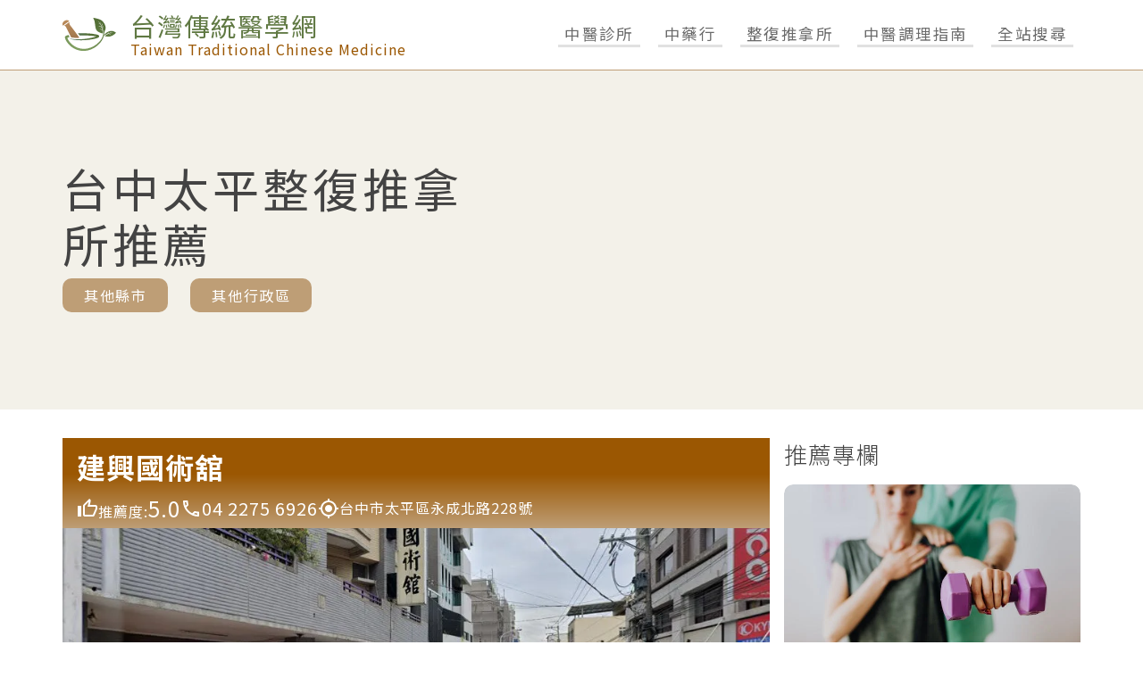

--- FILE ---
content_type: text/html; charset=UTF-8
request_url: https://www.taiwan-tcm.com/seek/tcm/12/124/54883.html
body_size: 6747
content:
<!DOCTYPE html> <html lang="zh-TW"> <head> <meta charset="UTF-8"> <link rel="alternate" hreflang="zh-TW" href="https://www.taiwan-tcm.com/seek/tcm/12/124/54883.html" /> <meta name="viewport" content="width=device-width, initial-scale=1"> <meta http-equiv="X-UA-Compatible" content="IE=Edge"> <meta http-equiv="Content-Type" content="text/html; charset=UTF-8"> <meta http-equiv="Pragma" content="no-cache" /> <meta http-equiv="Cache-Control" content="no-cache" /> <meta http-equiv="Expires" content="0" /> <title>台中太平人氣精選Top10整復推拿所｜整復推拿所推薦，實力派的整復師陣容就在這。</title> <meta name="description" content="工作繁忙是否讓你的健康狀況愈來愈差呢？台中太平10家高人氣不踩雷整復推拿所，整復推拿所推薦，用自然的方式找回身體舒暢感。"> <meta property="og:locale" content="zh_TW"> <meta property="og:type" content="article"> <meta property="og:title" content="台中太平人氣精選Top10整復推拿所｜整復推拿所推薦，實力派的整復師陣容就在這。"> <meta property="og:description" content="工作繁忙是否讓你的健康狀況愈來愈差呢？台中太平10家高人氣不踩雷整復推拿所，整復推拿所推薦，用自然的方式找回身體舒暢感。"> <meta property="og:url" content="https://www.taiwan-tcm.com/seek/tcm/12/124/54883.html"> <meta property="og:site_name" content="台灣傳統醫學網"> <meta property="og:image" content="../../../../images/image_main.jpg"> <meta property="og:image:width" content="640"> <meta property="og:image:height" content="480"> <meta property="article:published_time" content="2025-01-02T22:02:40"> <meta name="twitter:card" content="summary_large_image"> <meta name="twitter:title" content="台中太平人氣精選Top10整復推拿所｜整復推拿所推薦，實力派的整復師陣容就在這。"> <meta name="twitter:description" content="工作繁忙是否讓你的健康狀況愈來愈差呢？台中太平10家高人氣不踩雷整復推拿所，整復推拿所推薦，用自然的方式找回身體舒暢感。"> <meta name="twitter:image" content="../../../../images/image_main.jpg"> <meta name="msapplication-TileColor" content="#00aba9"> <meta name="theme-color" content="#218b97"> <link rel="icon" type="image/x-icon" href="../../../../images/favicons/favicon.ico"> <link rel="icon" type="image/png" sizes="32x32" href="../../../../fimages/favicons/avicon-32x32.png"> <link rel="icon" type="image/png" sizes="16x16" href="../../../../images/favicons/favicon-16x16.png"> <link rel="apple-touch-icon" sizes="180x180" href="../../../../images/favicons/apple-touch-icon.png"> <link rel="mask-icon" href="../../../../images/favicons/safari-pinned-tab.svg" color="#5bbad5"> <link rel="canonical" href="https://www.taiwan-tcm.com/seek/tcm/12/124/54883.html"> <link rel="manifest" href="../../../../images/favicons/site.webmanifest"> <link rel="preconnect" href="https://fonts.gstatic.com" crossorigin /> <link rel="preload" as="style" href="https://fonts.googleapis.com/css2?family=Noto+Sans+TC:wght@100;300;400;500;700;900&display=swap" /> <link rel="stylesheet" href="https://fonts.googleapis.com/css2?family=Noto+Sans+TC:wght@100;300;400;500;700;900&display=swap" media="print" onload="this.media='all'" /> <noscript> <link rel="stylesheet" href="https://fonts.googleapis.com/css2?family=Noto+Sans+TC:wght@100;300;400;500;700;900&display=swap" /> </noscript> <link rel="stylesheet" href="../../../../css/style.css?1701658293"> <link rel="stylesheet" href="../../../../css/twd.min.css?1656927620"> <script src="../../../../js/commercial.js"></script> <script async src="../../../../js/lazysizes.min.js"></script> <script defer src="../../../../js/twd.js"></script> <script>
    const ads1_url = 'https://www.doctorgo.com.tw/api/twdbjs.php?n=10&p=37859';
    get_api_admodule(ads1_url);
    const ads2_url = "https://www.doctorgo.com.tw/api/twdbjs.php?n=11&p=37859";
    get_api_admodule(ads2_url);
  </script> <script async src="https://www.googletagmanager.com/gtag/js?id=G-EJG38SJ8PG"></script> <script>
  window.dataLayer = window.dataLayer || [];
  function gtag(){dataLayer.push(arguments);}
  gtag('js', new Date());
  gtag('config', 'G-EJG38SJ8PG');
</script> </head> <body class="theme-pharmacy l-fullsite t-fullsite"> <div id="ListPanel" class="m-panel m-panel--list t-panel j-panel"> <div class="m-panel__scroll t-panel__scroll"> <div id="AreaContent18" class="j-panel__list"> <p onclick="AllClose();" class="t-panel__title"> 中醫診所<img src="../../../../css/tpl/arrow_drop_up_black_48dp.svg" alt="開關" /> </p> <div class="l-list l-list--header t-list t-list--header"> <a href="../../../../seek/tcm/07/1.html" class="m-btn m-btn--basic t-btn t-btn--pagelist is-btn-header"> 台北 </a> <a href="../../../../seek/tcm/08/1.html" class="m-btn m-btn--basic t-btn t-btn--pagelist is-btn-header"> 新北 </a> <a href="../../../../seek/tcm/09/1.html" class="m-btn m-btn--basic t-btn t-btn--pagelist is-btn-header"> 桃園 </a> <a href="../../../../seek/tcm/12/1.html" class="m-btn m-btn--basic t-btn t-btn--pagelist is-btn-header"> 台中 </a> <a href="../../../../seek/tcm/17/1.html" class="m-btn m-btn--basic t-btn t-btn--pagelist is-btn-header"> 台南 </a> <a href="../../../../seek/tcm/18/1.html" class="m-btn m-btn--basic t-btn t-btn--pagelist is-btn-header"> 高雄 </a> </div> </div> <div id="AreaContent236" class="j-panel__list"> <p onclick="AllClose();" class="t-panel__title"> 中藥行<img src="../../../../css/tpl/arrow_drop_up_black_48dp.svg" alt="開關" /> </p> <div class="l-list l-list--header t-list t-list--header"> <a href="../../../../seek/tcm/07/1669.html" class="m-btn m-btn--basic t-btn t-btn--pagelist is-btn-header"> 台北 </a> <a href="../../../../seek/tcm/08/1669.html" class="m-btn m-btn--basic t-btn t-btn--pagelist is-btn-header"> 新北 </a> <a href="../../../../seek/tcm/09/1669.html" class="m-btn m-btn--basic t-btn t-btn--pagelist is-btn-header"> 桃園 </a> <a href="../../../../seek/tcm/12/1669.html" class="m-btn m-btn--basic t-btn t-btn--pagelist is-btn-header"> 台中 </a> <a href="../../../../seek/tcm/17/1669.html" class="m-btn m-btn--basic t-btn t-btn--pagelist is-btn-header"> 台南 </a> <a href="../../../../seek/tcm/18/1669.html" class="m-btn m-btn--basic t-btn t-btn--pagelist is-btn-header"> 高雄 </a> </div> </div> <div id="AreaContent391" class="j-panel__list"> <p onclick="AllClose();" class="t-panel__title"> 整復推拿所<img src="../../../../css/tpl/arrow_drop_up_black_48dp.svg" alt="開關" /> </p> <div class="l-list l-list--header t-list t-list--header"> <a href="../../../../seek/tcm/07/54883.html" class="m-btn m-btn--basic t-btn t-btn--pagelist is-btn-header"> 台北 </a> <a href="../../../../seek/tcm/08/54883.html" class="m-btn m-btn--basic t-btn t-btn--pagelist is-btn-header"> 新北 </a> <a href="../../../../seek/tcm/09/54883.html" class="m-btn m-btn--basic t-btn t-btn--pagelist is-btn-header"> 桃園 </a> <a href="../../../../seek/tcm/12/54883.html" class="m-btn m-btn--basic t-btn t-btn--pagelist is-btn-header"> 台中 </a> <a href="../../../../seek/tcm/17/54883.html" class="m-btn m-btn--basic t-btn t-btn--pagelist is-btn-header"> 台南 </a> <a href="../../../../seek/tcm/18/54883.html" class="m-btn m-btn--basic t-btn t-btn--pagelist is-btn-header"> 高雄 </a> </div> </div> <div id="SubjectContent18" class="j-panel__list"> <p onclick="AllClose();" class="t-panel__title"> 中醫調理指南<img src="../../../../css/tpl/arrow_drop_up_black_48dp.svg" alt="開關" /> </p> <div class="l-list l-list--header t-list t-list--header"> <a href="../../../../seek/read/875.html" class="m-btn m-btn--basic t-btn t-btn--pagelist is-btn-header"> 體質調理 </a> <a href="../../../../seek/read/819.html" class="m-btn m-btn--basic t-btn t-btn--pagelist is-btn-header"> 針灸骨傷 </a> <a href="../../../../seek/read/863.html" class="m-btn m-btn--basic t-btn t-btn--pagelist is-btn-header"> 婦科 </a> <a href="../../../../seek/read/1059.html" class="m-btn m-btn--basic t-btn t-btn--pagelist is-btn-header"> 內科 </a> <a href="../../../../seek/read/1219.html" class="m-btn m-btn--basic t-btn t-btn--pagelist is-btn-header"> 皮膚科 </a> <a href="../../../../seek/read/1099.html" class="m-btn m-btn--basic t-btn t-btn--pagelist is-btn-header"> 泌尿科 </a> <a href="../../../../seek/read/1075.html" class="m-btn m-btn--basic t-btn t-btn--pagelist is-btn-header"> 心臟血管 </a> <a href="../../../../seek/read/827.html" class="m-btn m-btn--basic t-btn t-btn--pagelist is-btn-header"> 減肥美容 </a> <a href="../../../../seek/read/1211.html" class="m-btn m-btn--basic t-btn t-btn--pagelist is-btn-header"> 中風 </a> <a href="../../../../seek/read/1115.html" class="m-btn m-btn--basic t-btn t-btn--pagelist is-btn-header"> 肝膽胃腸 </a> <a href="../../../../seek/read/1043.html" class="m-btn m-btn--basic t-btn t-btn--pagelist is-btn-header"> 耳鼻喉科 </a> <a href="../../../../seek/read/1035.html" class="m-btn m-btn--basic t-btn t-btn--pagelist is-btn-header"> 咳嗽感冒 </a> <a href="../../../../seek/read/1187.html" class="m-btn m-btn--basic t-btn t-btn--pagelist is-btn-header"> 頭痛頭暈 </a> <a href="../../../../seek/read/867.html" class="m-btn m-btn--basic t-btn t-btn--pagelist is-btn-header"> 懷孕不孕 </a> <a href="../../../../seek/read/951.html" class="m-btn m-btn--basic t-btn t-btn--pagelist is-btn-header"> 兒童中醫 </a> <a href="../../../../seek/read/1195.html" class="m-btn m-btn--basic t-btn t-btn--pagelist is-btn-header"> 睡眠障礙 </a> </div> </div> </div> </div> <div id="SearchPanel" class="m-panel m-panel--search t-panel t-panel--search j-panel"> <div id="SearchContent" class="j-panel__list"> <p onclick="AllClose();" class="t-panel__title"> 搜尋<img src="../../../../css/tpl/arrow_drop_up_black_48dp.svg" alt="search" /> </p> <script async src="https://cse.google.com/cse.js?cx="></script> <div class="gcse-search"></div> </div> </div> <header id="header" class="t-header j-header"> <div class="l-container l-container-lscreen l-container--header"> <figure class="t-header__logo u-margin-allclear"> <a class="m-link" href="../../../../index.html"></a> <img class="u-img-fixed" src="../../../../images/logo.svg" alt="pharmacy-tw logo" width="60" /> </figure> <div class="t-header__names"> <a class="m-link" href="../../../../index.html"></a> <p class="t-header__site u-margin-updownclear">台灣傳統醫學網</p> <p class="t-header__domain u-margin-updownclear"> Taiwan Traditional Chinese Medicine </p> </div> <div class="t-header__btn u-hide-mobile u-hide-spad"> <button id="Area18" onclick="openMenu('ListPanel', 'AreaContent18');" class="m-btn m-btn--basic t-btn t-btn--underline is-btn-underline"> <span class="t-font-medium"> 中醫診所 </span> </button> <button id="Area236" onclick="openMenu('ListPanel', 'AreaContent236');" class="m-btn m-btn--basic t-btn t-btn--underline is-btn-underline"> <span class="t-font-medium"> 中藥行 </span> </button> <button id="Area391" onclick="openMenu('ListPanel', 'AreaContent391');" class="m-btn m-btn--basic t-btn t-btn--underline is-btn-underline"> <span class="t-font-medium"> 整復推拿所 </span> </button> <button id="Subject18" onclick="openMenu('ListPanel', 'SubjectContent18');" class="m-btn m-btn--basic t-btn t-btn--underline is-btn-underline"> <span class="t-font-medium"> 中醫調理指南 </span> </button> <button id="Search" onclick="openMenu('SearchPanel', 'SearchContent');" class="m-btn m-btn--basic t-btn t-btn--underline is-btn-underline"> <span class="t-font-medium">全站搜尋</span> </button> </div> <div class="m-btnbox u-hide-rpad u-hide-moniter"> <div id="mobileSearchOpen" class="m-btn m-btn--ham t-btn t-btn--search" onclick="openMenu('SearchPanel', 'SearchContent');"></div> <div id="mobileListOpen" class="m-btn m-btn--ham t-btn t-btn--ham" onclick="openMenu('ListPanel');"> <span></span> <span></span> <span></span> </div> </div> </div> </header> <div class="t-intro"> <div class="l-container l-container-lscreen l-container--intro"> <div class="t-intro__text"> <h1 class="t-intro__title"> 台中太平整復推拿所推薦 </h1> <div class="list-content"> <button id="City" onclick="openMenu('ListPanel', 'AreaContent391');" class="m-btn m-btn--basic t-btn t-btn--basic is-btn-white"> 其他縣市 </button> &nbsp;&nbsp;&nbsp; <button id="District" onclick="openMenu('IntroPanel', 'DistrictContent');" class="m-btn m-btn--basic t-btn t-btn--basic is-btn-white"> 其他行政區 </button> </div> </div> <div id="imgCommercial" class="t-intro__commercial"></div> </div> </div> <div class="l-content t-content"> <div class="l-container l-container-lscreen l-container--list"> <div title='名單列表' class="l-list"> <p class="u-hide"></p> <div title='text ads' id="textCommercial"></div> <div class="m-clinic t-clinic t-clinic--list"> <div class="m-clinic__header t-clinic__header"> <a class="m-link" href="../../../../tcm/12391/c009650.html" title="建興國術舘介紹 - 台中太平 - 電話、地址、營業資訊、營業時間"></a> <strong>建興國術舘</strong> <span class="t-clinic__describe"> </span> <ul class="m-clinic__data u-ul-fixed"> <li> <img src="../../../../images/thumb_up_white_48dp.svg" width="24" alt="推薦度" /> <span>推薦度:<span class="t-font-large">5.0</span></span> </li> <li> <img src="../../../../images/phone_white_48dp.svg" width="24" alt="tel" /> <span class="t-font-medium">04 2275 6926</span> </li> <li> <img src="../../../../images/gps_fixed_white_48dp.svg" width="24" alt="address" /> <span>台中市太平區永成北路228號</span> </li> </ul> </div> <div class="m-clinic__body t-clinic__body"> <picture> <source media="(min-width: 600px)" srcset="https://www.taiwan-tcm.com/images/items/124/184584_1.webp" /> <source media="(min-width: 320px)" srcset="https://www.taiwan-tcm.com/images/items/124/184584_1.webp" /> <img class="t-sp-banner__main u-img-fixed" src="https://www.taiwan-tcm.com/images/items/124/184584_1.webp" alt="建興國術舘" loading="lazy" /> </picture> </div> </div> <div class="m-clinic t-clinic t-clinic--list"> <div class="m-clinic__header t-clinic__header"> <a class="m-link" href="../../../../tcm/12391/c009660.html" title="粘準堂整復調理所介紹 - 台中太平 - 電話、地址、營業資訊、營業時間"></a> <strong>粘準堂整復調理所</strong> <span class="t-clinic__describe"> </span> <ul class="m-clinic__data u-ul-fixed"> <li> <img src="../../../../images/thumb_up_white_48dp.svg" width="24" alt="推薦度" /> <span>推薦度:<span class="t-font-large">5.0</span></span> </li> <li> <img src="../../../../images/phone_white_48dp.svg" width="24" alt="tel" /> <span class="t-font-medium">04 2393 5141</span> </li> <li> <img src="../../../../images/gps_fixed_white_48dp.svg" width="24" alt="address" /> <span>台中市太平區中山路二段32巷43號</span> </li> </ul> </div> <div class="m-clinic__body t-clinic__body"> <picture> <source media="(min-width: 600px)" srcset="https://www.taiwan-tcm.com/images/items/124/184595_1.webp" /> <source media="(min-width: 320px)" srcset="https://www.taiwan-tcm.com/images/items/124/184595_1.webp" /> <img class="t-sp-banner__main u-img-fixed" src="https://www.taiwan-tcm.com/images/items/124/184595_1.webp" alt="粘準堂整復調理所" loading="lazy" /> </picture> </div> </div> <div class="m-clinic t-clinic t-clinic--list"> <div class="m-clinic__header t-clinic__header"> <a class="m-link" href="../../../../tcm/12391/c009501.html" title="完美脊椎美式平衡骨架-Mind Rest介紹 - 台中太平 - 電話、地址、營業資訊、營業時間"></a> <strong>完美脊椎美式平衡骨架-Mind Rest</strong> <span class="t-clinic__describe"> </span> <ul class="m-clinic__data u-ul-fixed"> <li> <img src="../../../../images/thumb_up_white_48dp.svg" width="24" alt="推薦度" /> <span>推薦度:<span class="t-font-large">5.0</span></span> </li> <li> <img src="../../../../images/phone_white_48dp.svg" width="24" alt="tel" /> <span class="t-font-medium">0979 283 986</span> </li> <li> <img src="../../../../images/gps_fixed_white_48dp.svg" width="24" alt="address" /> <span>台中市太平區新平路一段59號</span> </li> </ul> </div> <div class="m-clinic__body t-clinic__body"> <picture> <source media="(min-width: 600px)" srcset="https://www.taiwan-tcm.com/images/items/124/184410_1.webp" /> <source media="(min-width: 320px)" srcset="https://www.taiwan-tcm.com/images/items/124/184410_1.webp" /> <img class="t-sp-banner__main u-img-fixed" src="https://www.taiwan-tcm.com/images/items/124/184410_1.webp" alt="完美脊椎美式平衡骨架-Mind Rest" loading="lazy" /> </picture> </div> </div> <div class="m-clinic t-clinic t-clinic--list"> <div class="m-clinic__header t-clinic__header"> <a class="m-link" href="../../../../tcm/12391/c009424.html" title="整骨專家介紹 - 台中太平 - 電話、地址、營業資訊、營業時間"></a> <strong>整骨專家</strong> <span class="t-clinic__describe"> </span> <ul class="m-clinic__data u-ul-fixed"> <li> <img src="../../../../images/thumb_up_white_48dp.svg" width="24" alt="推薦度" /> <span>推薦度:<span class="t-font-large">4.9</span></span> </li> <li> <img src="../../../../images/phone_white_48dp.svg" width="24" alt="tel" /> <span class="t-font-medium">0989 207 589</span> </li> <li> <img src="../../../../images/gps_fixed_white_48dp.svg" width="24" alt="address" /> <span>台中市太平區中山路一段376巷28號</span> </li> </ul> </div> <div class="m-clinic__body t-clinic__body"> <picture> <source media="(min-width: 600px)" srcset="https://www.taiwan-tcm.com/images/items/124/184321_1.webp" /> <source media="(min-width: 320px)" srcset="https://www.taiwan-tcm.com/images/items/124/184321_1.webp" /> <img class="t-sp-banner__main u-img-fixed" src="https://www.taiwan-tcm.com/images/items/124/184321_1.webp" alt="整骨專家" loading="lazy" /> </picture> </div> </div> <div class="m-clinic t-clinic t-clinic--list"> <div class="m-clinic__header t-clinic__header"> <a class="m-link" href="../../../../tcm/12391/c009669.html" title="太平菘銘筋傳統整復推拿館介紹 - 台中太平 - 電話、地址、營業資訊、營業時間"></a> <strong>太平菘銘筋傳統整復推拿館</strong> <span class="t-clinic__describe"> </span> <ul class="m-clinic__data u-ul-fixed"> <li> <img src="../../../../images/thumb_up_white_48dp.svg" width="24" alt="推薦度" /> <span>推薦度:<span class="t-font-large">4.1</span></span> </li> <li> <img src="../../../../images/phone_white_48dp.svg" width="24" alt="tel" /> <span class="t-font-medium">0928 314 838</span> </li> <li> <img src="../../../../images/gps_fixed_white_48dp.svg" width="24" alt="address" /> <span>台中市太平區東平路585號</span> </li> </ul> </div> <div class="m-clinic__body t-clinic__body"> <picture> <source media="(min-width: 600px)" srcset="https://www.taiwan-tcm.com/images/items/124/184604_1.webp" /> <source media="(min-width: 320px)" srcset="https://www.taiwan-tcm.com/images/items/124/184604_1.webp" /> <img class="t-sp-banner__main u-img-fixed" src="https://www.taiwan-tcm.com/images/items/124/184604_1.webp" alt="太平菘銘筋傳統整復推拿館" loading="lazy" /> </picture> </div> </div> <div class="m-clinic t-clinic t-clinic--list"> <div class="m-clinic__header t-clinic__header"> <a class="m-link" href="../../../../tcm/12391/c009500.html" title="大脊徒手脊骨保健中心介紹 - 台中太平 - 電話、地址、營業資訊、營業時間"></a> <strong>大脊徒手脊骨保健中心</strong> <span class="t-clinic__describe"> </span> <ul class="m-clinic__data u-ul-fixed"> <li> <img src="../../../../images/thumb_up_white_48dp.svg" width="24" alt="推薦度" /> <span>推薦度:<span class="t-font-large">0</span></span> </li> <li> <img src="../../../../images/phone_white_48dp.svg" width="24" alt="tel" /> <span class="t-font-medium">04 2393 9896</span> </li> <li> <img src="../../../../images/gps_fixed_white_48dp.svg" width="24" alt="address" /> <span>台中市太平區樹孝路336巷7弄13號</span> </li> </ul> </div> <div class="m-clinic__body t-clinic__body"> <picture> <source media="(min-width: 600px)" srcset="https://www.taiwan-tcm.com/images/items/124/184409_1.webp" /> <source media="(min-width: 320px)" srcset="https://www.taiwan-tcm.com/images/items/124/184409_1.webp" /> <img class="t-sp-banner__main u-img-fixed" src="https://www.taiwan-tcm.com/images/items/124/184409_1.webp" alt="大脊徒手脊骨保健中心" loading="lazy" /> </picture> </div> </div> <div class="m-clinic t-clinic t-clinic--list"> <div class="m-clinic__header t-clinic__header"> <a class="m-link" href="../../../../tcm/12391/c009719.html" title="感恩整復館介紹 - 台中太平 - 電話、地址、營業資訊、營業時間"></a> <strong>感恩整復館</strong> <span class="t-clinic__describe"> </span> <ul class="m-clinic__data u-ul-fixed"> <li> <img src="../../../../images/thumb_up_white_48dp.svg" width="24" alt="推薦度" /> <span>推薦度:<span class="t-font-large">0</span></span> </li> <li> <img src="../../../../images/phone_white_48dp.svg" width="24" alt="tel" /> <span class="t-font-medium">0980 611 407</span> </li> <li> <img src="../../../../images/gps_fixed_white_48dp.svg" width="24" alt="address" /> <span>台中市太平區精美路349號</span> </li> </ul> </div> <div class="m-clinic__body t-clinic__body"> <picture> <source media="(min-width: 600px)" srcset="https://www.taiwan-tcm.com/images/items/124/184666_1.webp" /> <source media="(min-width: 320px)" srcset="https://www.taiwan-tcm.com/images/items/124/184666_1.webp" /> <img class="t-sp-banner__main u-img-fixed" src="https://www.taiwan-tcm.com/images/items/124/184666_1.webp" alt="感恩整復館" loading="lazy" /> </picture> </div> </div> <div class="m-page-change"> <a class="m-btn m-btn--basic t-btn t-btn--basic is-btn-white" href="../../../../seek/tcm/12/124/55717.html">« 上一頁</a> <a class="m-btn m-btn--basic t-btn t-btn--basic is-btn-white" href="../../../../seek/tcm/12/124/54884.html">下一頁 »</a> </div> </div> <div title='相關文章推薦' class="l-list"> <h2 class="t-clinic__title"> 推薦專欄 </h2> <div class="m-article m-article--stright t-article t-article--stright"> <a class="m-link" href="../../../../read/2022/119.html" title="拔罐有禁忌，不多加注意小心引發不必要的損傷！"></a> <div class="m-article__img t-article__img"> <img class="u-img-fixed" src="https://images.pexels.com/photos/4506078/pexels-photo-4506078.jpeg?auto=compress&cs=tinysrgb&w=640" alt="拔罐有禁忌，不多加注意小心引發不必要的損傷！" loading="lazy" /> </div> <div class="m-article__text t-article__text"> <h3 class="t-article__title"> 拔罐有禁忌，不多加注意小心引發不必要的損傷！ </h3> <p class="t-article__brief"> 中醫院所之中，常見因為肩頸疼痛就醫的病患，還有滿多人在身體疲勞的時候，皆會尋求中醫生拔罐來修復元氣。拔罐療法的治療範圍很廣，尤其對感冒、..... </p> <button class="m-btn m-btn--basic t-btn t-btn--article is-btn-white"> 了解更多 </button> </div> </div> <div class="m-article m-article--stright t-article t-article--stright"> <a class="m-link" href="../../../../read/2022/120.html" title="中醫療法｜有關拔罐的資訊都在這裡，從原理到功效一次了解！"></a> <div class="m-article__img t-article__img"> <img class="u-img-fixed" src="https://images.pexels.com/photos/4506106/pexels-photo-4506106.jpeg?auto=compress&cs=tinysrgb&w=640" alt="中醫療法｜有關拔罐的資訊都在這裡，從原理到功效一次了解！" loading="lazy" /> </div> <div class="m-article__text t-article__text"> <h3 class="t-article__title"> 中醫療法｜有關拔罐的資訊都在這裡，從原理到功效一次了解！ </h3> <p class="t-article__brief"> 於中醫的觀點下認為人會生病為體內氣血功用紊亂及其它外界因素所造成的，但是與此同時也跟免疫力具有密切的關聯，由於當身體免疫力下降患病的時候..... </p> <button class="m-btn m-btn--basic t-btn t-btn--article is-btn-white"> 了解更多 </button> </div> </div> <div class="m-article m-article--stright t-article t-article--stright"> <a class="m-link" href="../../../../read/2023/739.html" title="【推薦必知中醫常識】什麼是便秘？不一樣的證型有哪些症狀？"></a> <div class="m-article__img t-article__img"> <img class="u-img-fixed" src="https://images.pexels.com/photos/5542910/pexels-photo-5542910.jpeg?auto=compress&cs=tinysrgb&w=640" alt="【推薦必知中醫常識】什麼是便秘？不一樣的證型有哪些症狀？" loading="lazy" /> </div> <div class="m-article__text t-article__text"> <h3 class="t-article__title"> 【推薦必知中醫常識】什麼是便秘？不一樣的證型有哪些症狀？ </h3> <p class="t-article__brief"> 使大腸維持暢通是一件非常重要的事。大家之所以會便秘就是大腸傳導失常所使得的，而這又將會影響到人體其他的器官。中醫師推薦各位假使想有效地緩..... </p> <button class="m-btn m-btn--basic t-btn t-btn--article is-btn-white"> 了解更多 </button> </div> </div> <div class="m-article m-article--stright t-article t-article--stright"> <a class="m-link" href="../../../../read/2023/834.html" title="別再受尿失禁苦惱！先搞清處不同證型的特徵，才能選擇出最合適中醫療法"></a> <div class="m-article__img t-article__img"> <img class="u-img-fixed" src="https://images.unsplash.com/photo-1585313647781-3e308e4cffd7?ixlib=rb-1.2.1&amp;w=640&amp;q=80" alt="別再受尿失禁苦惱！先搞清處不同證型的特徵，才能選擇出最合適中醫療法" loading="lazy" /> </div> <div class="m-article__text t-article__text"> <h3 class="t-article__title"> 別再受尿失禁苦惱！先搞清處不同證型的特徵，才能選擇出最合適中醫療法 </h3> <p class="t-article__brief"> 尿失禁困擾著許多人，但您知道它可細分為壓力性、緊急性、滿溢性和完全性嗎？不同類型會有不同狀況。譬如緊急性尿失禁可能是神經控制出了問題；而..... </p> <button class="m-btn m-btn--basic t-btn t-btn--article is-btn-white"> 了解更多 </button> </div> </div> <div class="m-article m-article--stright t-article t-article--stright"> <a class="m-link" href="../../../../read/2022/397.html" title="備孕媽咪看過來～中醫師推薦這幾種中藥材有助於懷孕期間安全的安胎"></a> <div class="m-article__img t-article__img"> <img class="u-img-fixed" src="https://images.unsplash.com/photo-1492778297155-7be4c83960c7?ixlib=rb-1.2.1&w=640&q=80" alt="備孕媽咪看過來～中醫師推薦這幾種中藥材有助於懷孕期間安全的安胎" loading="lazy" /> </div> <div class="m-article__text t-article__text"> <h3 class="t-article__title"> 備孕媽咪看過來～中醫師推薦這幾種中藥材有助於懷孕期間安全的安胎 </h3> <p class="t-article__brief"> 中醫于用藥方面已經具有千年以上的歷史，中醫藉由身體素質辨症，對不相同體質以中藥藥材、針灸和飲食調理的方式也備受世人推薦和信賴，究竟【懷孕..... </p> <button class="m-btn m-btn--basic t-btn t-btn--article is-btn-white"> 了解更多 </button> </div> </div> <div class="m-article m-article--stright t-article t-article--stright"> <a class="m-link" href="../../../../read/2022/396.html" title="認識中醫減重：在家就可以自己嘗試的穴道減肥與中西醫混合的穴位埋線"></a> <div class="m-article__img t-article__img"> <img class="u-img-fixed" src="https://images.pexels.com/photos/4506110/pexels-photo-4506110.jpeg?auto=compress&cs=tinysrgb&w=640" alt="認識中醫減重：在家就可以自己嘗試的穴道減肥與中西醫混合的穴位埋線" loading="lazy" /> </div> <div class="m-article__text t-article__text"> <h3 class="t-article__title"> 認識中醫減重：在家就可以自己嘗試的穴道減肥與中西醫混合的穴位埋線 </h3> <p class="t-article__brief"> 中醫的減肥方式除了調整體質的食療以及藥方，網路推薦透過穴位的按摩和埋線也可達成減肥的功效。每天按摩穴道會促使體內的氣血循環，能夠讓身體的..... </p> <button class="m-btn m-btn--basic t-btn t-btn--article is-btn-white"> 了解更多 </button> </div> </div> <div class="m-article m-article--stright t-article t-article--stright"> <a class="m-link" href="../../../../read/2022/121.html" title="怎樣從罐印顏色看身體的健康狀態？讓中醫生來告訴你！"></a> <div class="m-article__img t-article__img"> <img class="u-img-fixed" src="https://images.pexels.com/photos/4506106/pexels-photo-4506106.jpeg?auto=compress&cs=tinysrgb&w=640" alt="怎樣從罐印顏色看身體的健康狀態？讓中醫生來告訴你！" loading="lazy" /> </div> <div class="m-article__text t-article__text"> <h3 class="t-article__title"> 怎樣從罐印顏色看身體的健康狀態？讓中醫生來告訴你！ </h3> <p class="t-article__brief"> 不少人執行拔罐是為了要舒緩堅硬的肩頸，但有一些人拔罐完之後，頸背部會出現暗紫或者是鮮紅顏色的圈圈，甚至於冒出滿多水珠狀的罐印，使患者怵目..... </p> <button class="m-btn m-btn--basic t-btn t-btn--article is-btn-white"> 了解更多 </button> </div> </div> <div class="m-article m-article--stright t-article t-article--stright"> <a class="m-link" href="../../../../read/2023/538.html" title="推薦幾種在家裡能自製的中藥減肥茶，材料和做法一次看～"></a> <div class="m-article__img t-article__img"> <img class="u-img-fixed" src="https://images.unsplash.com/reserve/EnF7DhHROS8OMEp2pCkx_Dufer%20food%20overhead%20hig%20res.jpg?ixlib=rb-1.2.1&w=640&q=80" alt="推薦幾種在家裡能自製的中藥減肥茶，材料和做法一次看～" loading="lazy" /> </div> <div class="m-article__text t-article__text"> <h3 class="t-article__title"> 推薦幾種在家裡能自製的中藥減肥茶，材料和做法一次看～ </h3> <p class="t-article__brief"> 作息不規律、喝酒、抽菸等，這幾個壞習慣都是引發現代人肥胖的主因；中醫師認為現代人易發胖也許和脾氣虛有關聯，由於於中醫的角度上提到脾主肌肉..... </p> <button class="m-btn m-btn--basic t-btn t-btn--article is-btn-white"> 了解更多 </button> </div> </div> <div class="m-article m-article--stright t-article t-article--stright"> <a class="m-link" href="../../../../read/2023/829.html" title="在中醫學裡不同證型的人，頻尿的症狀也會有所不同"></a> <div class="m-article__img t-article__img"> <img class="u-img-fixed" src="https://images.pexels.com/photos/3755761/pexels-photo-3755761.jpeg?auto=compress&amp;cs=tinysrgb&amp;w=1260&amp;h=750&amp;dpr=1" alt="在中醫學裡不同證型的人，頻尿的症狀也會有所不同" loading="lazy" /> </div> <div class="m-article__text t-article__text"> <h3 class="t-article__title"> 在中醫學裡不同證型的人，頻尿的症狀也會有所不同 </h3> <p class="t-article__brief"> 頻尿是一個常見的尿液控制問題，可能會對生活品質造成一定的干擾。無論是年輕人還是年長者，男性或女性，頻尿都可能在某個時候影響到你的日常生活..... </p> <button class="m-btn m-btn--basic t-btn t-btn--article is-btn-white"> 了解更多 </button> </div> </div> <div class="m-article m-article--stright t-article t-article--stright"> <a class="m-link" href="../../../../read/2022/398.html" title="想透過食療來調理身體？中醫師教您怎麼樣辨別自己的體質，找到適合自己的體質調理方法"></a> <div class="m-article__img t-article__img"> <img class="u-img-fixed" src="https://images.unsplash.com/photo-1529517986296-847580704921?ixlib=rb-1.2.1&w=640&q=80" alt="想透過食療來調理身體？中醫師教您怎麼樣辨別自己的體質，找到適合自己的體質調理方法" loading="lazy" /> </div> <div class="m-article__text t-article__text"> <h3 class="t-article__title"> 想透過食療來調理身體？中醫師教您怎麼樣辨別自己的體質，找到適合自己的體質調理方法 </h3> <p class="t-article__brief"> 中醫師教您怎麼樣辨別體質，同時瞭解自己的身體素質以調理養生，培養規律日常作息的習慣，才能夠維持良好的生活品質..... </p> <button class="m-btn m-btn--basic t-btn t-btn--article is-btn-white"> 了解更多 </button> </div> </div> <h2 ttile='熱門網友搜尋列表' class="t-clinic__title"> 熱門搜尋趨勢 </h2> <ul class="l-list t-list u-ul-fixed"> <li class="m-btn m-btn--basic t-btn t-btn--sidebar is-btn-basic"> <a href="../../../../seek/tcm/12/55972.html"> 台中凝肩推拿推薦 </a> </li> <li class="m-btn m-btn--basic t-btn t-btn--sidebar is-btn-basic"> <a href="../../../../seek/tcm/12/55923.html"> 台中棒球肩撥筋正骨推薦 </a> </li> <li class="m-btn m-btn--basic t-btn t-btn--sidebar is-btn-basic"> <a href="../../../../seek/tcm/12/55778.html"> 台中肩痛小兒推拿推薦 </a> </li> <li class="m-btn m-btn--basic t-btn t-btn--sidebar is-btn-basic"> <a href="../../../../seek/tcm/12/55455.html"> 台中循環不良養生調理推薦 </a> </li> <li class="m-btn m-btn--basic t-btn t-btn--sidebar is-btn-basic"> <a href="../../../../seek/tcm/12/67145.html"> 台中整復推拿所推拿推薦 </a> </li> <li class="m-btn m-btn--basic t-btn t-btn--sidebar is-btn-basic"> <a href="../../../../seek/tcm/12/55261.html"> 台中肌肉僵硬整脊推薦 </a> </li> <li class="m-btn m-btn--basic t-btn t-btn--sidebar is-btn-basic"> <a href="../../../../seek/tcm/12/55894.html"> 台中網球肘肩背放鬆推薦 </a> </li> <li class="m-btn m-btn--basic t-btn t-btn--sidebar is-btn-basic"> <a href="../../../../seek/tcm/12/56307.html"> 台中足跟痛指壓推薦 </a> </li> <li class="m-btn m-btn--basic t-btn t-btn--sidebar is-btn-basic"> <a href="../../../../seek/tcm/12/55704.html"> 台中落枕拔罐推薦 </a> </li> <li class="m-btn m-btn--basic t-btn t-btn--sidebar is-btn-basic"> <a href="../../../../seek/tcm/12/56858.html"> 台中頸部扭傷整骨推薦 </a> </li> </ul> <hr /> <h2 title='相關資源分享' class="t-clinic__title"> 鄰近地點推薦 </h2> <ul class="l-list t-list u-ul-fixed"> <li class="m-btn m-btn--basic t-btn t-btn--sidebar is-btn-basic"> <a href="../../../../seek/tcm/12/117/54883.html"> 台中南區整復推拿所推薦分享 </a> </li> <li class="m-btn m-btn--basic t-btn t-btn--sidebar is-btn-basic"> <a href="../../../../seek/tcm/12/128/54883.html"> 台中豐原整復推拿所推薦分享 </a> </li> <li class="m-btn m-btn--basic t-btn t-btn--sidebar is-btn-basic"> <a href="../../../../seek/tcm/12/121/54883.html"> 台中西屯整復推拿所推薦分享 </a> </li> </ul> <hr /> </div> </div> </div> <footer class="t-footer"> <div> <p>Copyright© 版權所有 請尊重智慧財產權</p> </div> </footer> </body> </html> 

--- FILE ---
content_type: text/css
request_url: https://www.taiwan-tcm.com/css/style.css?1701658293
body_size: 408
content:
:root{--black:#434343;--white:#FFFFFF;--grey:#EEEEEE;--maincolor:#BE9E76;--site-name-color:#607943;--site-enName-color:#9B5702;--underline-text-mouse-off:rgba(106, 106, 106, 1);--underline-line-mouse-off:rgba(106, 106, 106, 0.2);--underline-text-mouse-over:rgba(127, 72, 16, 1);--underline-line-mouse-over:rgba(127, 72, 16, 0.2);--header-bg:var(--white);--intro-content-color:var(--black);--intro-gradient-start-color:#F3F1E9;--intro-gradient-end-color:#F3F1E9;--intro-gradient-percent:20%;--list-btn-bg-mouse-off:var(--white);--list-btn-border-mouse-off:var(--maincolor);--list-btn-bg-mouse-over:var(--maincolor);--list-btn-border-mouse-over:var(--maincolor);--article-title-color:#9B5702;--article-content-color:var(--black);--site-bg:var(--white);--popular-btn-bg-mouse-off:#BE9E76;--popular-btn-bg-mouse-over:var(--maincolor);--popular-gradient-start-color:#9B5702;--popular-gradient-end-color:#BE9E76;--popular-gradient-percent:40%;--intro-gradient-start: top; --intro-gradient-end: bottom; --popular-gradient-start: top; --popular-gradient-end: bottom;}@media (min-width: 576px){}@media (min-width: 768px){}@media (min-width: 992px){:root{--intro-gradient-start: left; --intro-gradient-end: right;}}@media (min-width: 1200px){}@media (min-width: 1400px){}